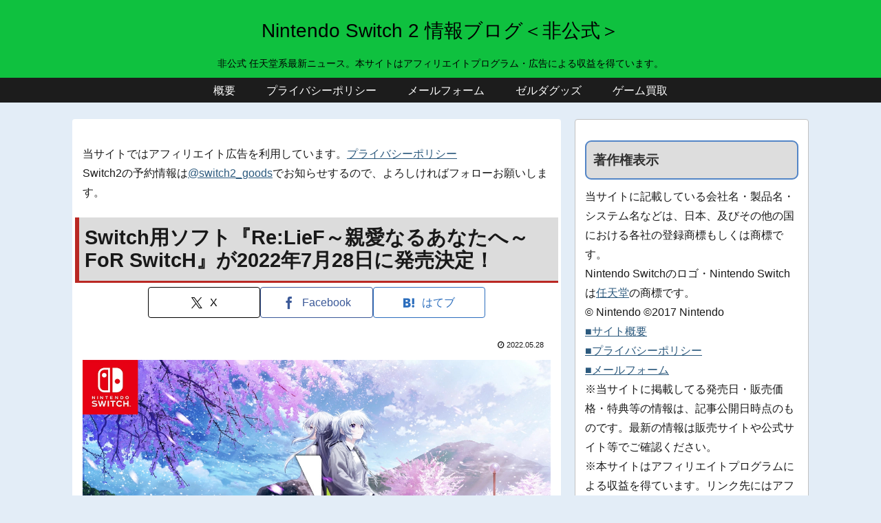

--- FILE ---
content_type: text/html; charset=utf-8
request_url: https://www.google.com/recaptcha/api2/aframe
body_size: 267
content:
<!DOCTYPE HTML><html><head><meta http-equiv="content-type" content="text/html; charset=UTF-8"></head><body><script nonce="EN-oVrk7TDaJQh0vcGDKtA">/** Anti-fraud and anti-abuse applications only. See google.com/recaptcha */ try{var clients={'sodar':'https://pagead2.googlesyndication.com/pagead/sodar?'};window.addEventListener("message",function(a){try{if(a.source===window.parent){var b=JSON.parse(a.data);var c=clients[b['id']];if(c){var d=document.createElement('img');d.src=c+b['params']+'&rc='+(localStorage.getItem("rc::a")?sessionStorage.getItem("rc::b"):"");window.document.body.appendChild(d);sessionStorage.setItem("rc::e",parseInt(sessionStorage.getItem("rc::e")||0)+1);localStorage.setItem("rc::h",'1763904521377');}}}catch(b){}});window.parent.postMessage("_grecaptcha_ready", "*");}catch(b){}</script></body></html>

--- FILE ---
content_type: application/javascript; charset=utf-8;
request_url: https://dalc.valuecommerce.com/vcid?_s=https%3A%2F%2Fninten-switch.com%2Felief-shinai-naru-anata-he-for-switch-0728-release
body_size: 206
content:
vc_id_callback({"vcid":"_e4z1phk-UNBBgGDhGcW7KbkILPMnVgP4INZUhpKxYl4Al7ANE4WUcfR4mpk1DnPdK1YuGrFfrzbqKgwHMSBgylvPp8LhDv_dFaZxmQYLi0","vcpub":"0.067868","t":"69230c09"})